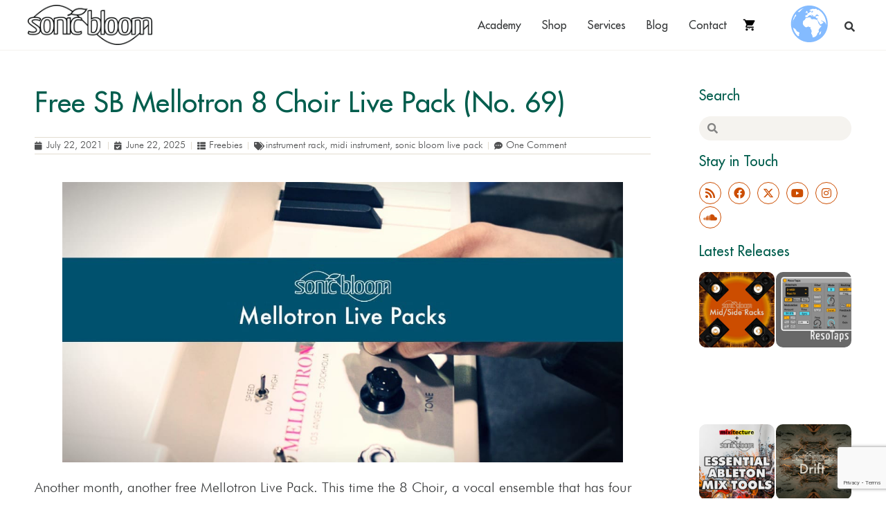

--- FILE ---
content_type: text/html; charset=utf-8
request_url: https://www.google.com/recaptcha/api2/anchor?ar=1&k=6Ld6lQUrAAAAAO6IKjikLad9h4HxsTrR8G56MBhQ&co=aHR0cHM6Ly9zb25pY2Jsb29tLm5ldDo0NDM.&hl=en&v=PoyoqOPhxBO7pBk68S4YbpHZ&size=invisible&anchor-ms=20000&execute-ms=30000&cb=rdnnhftpmpcq
body_size: 48738
content:
<!DOCTYPE HTML><html dir="ltr" lang="en"><head><meta http-equiv="Content-Type" content="text/html; charset=UTF-8">
<meta http-equiv="X-UA-Compatible" content="IE=edge">
<title>reCAPTCHA</title>
<style type="text/css">
/* cyrillic-ext */
@font-face {
  font-family: 'Roboto';
  font-style: normal;
  font-weight: 400;
  font-stretch: 100%;
  src: url(//fonts.gstatic.com/s/roboto/v48/KFO7CnqEu92Fr1ME7kSn66aGLdTylUAMa3GUBHMdazTgWw.woff2) format('woff2');
  unicode-range: U+0460-052F, U+1C80-1C8A, U+20B4, U+2DE0-2DFF, U+A640-A69F, U+FE2E-FE2F;
}
/* cyrillic */
@font-face {
  font-family: 'Roboto';
  font-style: normal;
  font-weight: 400;
  font-stretch: 100%;
  src: url(//fonts.gstatic.com/s/roboto/v48/KFO7CnqEu92Fr1ME7kSn66aGLdTylUAMa3iUBHMdazTgWw.woff2) format('woff2');
  unicode-range: U+0301, U+0400-045F, U+0490-0491, U+04B0-04B1, U+2116;
}
/* greek-ext */
@font-face {
  font-family: 'Roboto';
  font-style: normal;
  font-weight: 400;
  font-stretch: 100%;
  src: url(//fonts.gstatic.com/s/roboto/v48/KFO7CnqEu92Fr1ME7kSn66aGLdTylUAMa3CUBHMdazTgWw.woff2) format('woff2');
  unicode-range: U+1F00-1FFF;
}
/* greek */
@font-face {
  font-family: 'Roboto';
  font-style: normal;
  font-weight: 400;
  font-stretch: 100%;
  src: url(//fonts.gstatic.com/s/roboto/v48/KFO7CnqEu92Fr1ME7kSn66aGLdTylUAMa3-UBHMdazTgWw.woff2) format('woff2');
  unicode-range: U+0370-0377, U+037A-037F, U+0384-038A, U+038C, U+038E-03A1, U+03A3-03FF;
}
/* math */
@font-face {
  font-family: 'Roboto';
  font-style: normal;
  font-weight: 400;
  font-stretch: 100%;
  src: url(//fonts.gstatic.com/s/roboto/v48/KFO7CnqEu92Fr1ME7kSn66aGLdTylUAMawCUBHMdazTgWw.woff2) format('woff2');
  unicode-range: U+0302-0303, U+0305, U+0307-0308, U+0310, U+0312, U+0315, U+031A, U+0326-0327, U+032C, U+032F-0330, U+0332-0333, U+0338, U+033A, U+0346, U+034D, U+0391-03A1, U+03A3-03A9, U+03B1-03C9, U+03D1, U+03D5-03D6, U+03F0-03F1, U+03F4-03F5, U+2016-2017, U+2034-2038, U+203C, U+2040, U+2043, U+2047, U+2050, U+2057, U+205F, U+2070-2071, U+2074-208E, U+2090-209C, U+20D0-20DC, U+20E1, U+20E5-20EF, U+2100-2112, U+2114-2115, U+2117-2121, U+2123-214F, U+2190, U+2192, U+2194-21AE, U+21B0-21E5, U+21F1-21F2, U+21F4-2211, U+2213-2214, U+2216-22FF, U+2308-230B, U+2310, U+2319, U+231C-2321, U+2336-237A, U+237C, U+2395, U+239B-23B7, U+23D0, U+23DC-23E1, U+2474-2475, U+25AF, U+25B3, U+25B7, U+25BD, U+25C1, U+25CA, U+25CC, U+25FB, U+266D-266F, U+27C0-27FF, U+2900-2AFF, U+2B0E-2B11, U+2B30-2B4C, U+2BFE, U+3030, U+FF5B, U+FF5D, U+1D400-1D7FF, U+1EE00-1EEFF;
}
/* symbols */
@font-face {
  font-family: 'Roboto';
  font-style: normal;
  font-weight: 400;
  font-stretch: 100%;
  src: url(//fonts.gstatic.com/s/roboto/v48/KFO7CnqEu92Fr1ME7kSn66aGLdTylUAMaxKUBHMdazTgWw.woff2) format('woff2');
  unicode-range: U+0001-000C, U+000E-001F, U+007F-009F, U+20DD-20E0, U+20E2-20E4, U+2150-218F, U+2190, U+2192, U+2194-2199, U+21AF, U+21E6-21F0, U+21F3, U+2218-2219, U+2299, U+22C4-22C6, U+2300-243F, U+2440-244A, U+2460-24FF, U+25A0-27BF, U+2800-28FF, U+2921-2922, U+2981, U+29BF, U+29EB, U+2B00-2BFF, U+4DC0-4DFF, U+FFF9-FFFB, U+10140-1018E, U+10190-1019C, U+101A0, U+101D0-101FD, U+102E0-102FB, U+10E60-10E7E, U+1D2C0-1D2D3, U+1D2E0-1D37F, U+1F000-1F0FF, U+1F100-1F1AD, U+1F1E6-1F1FF, U+1F30D-1F30F, U+1F315, U+1F31C, U+1F31E, U+1F320-1F32C, U+1F336, U+1F378, U+1F37D, U+1F382, U+1F393-1F39F, U+1F3A7-1F3A8, U+1F3AC-1F3AF, U+1F3C2, U+1F3C4-1F3C6, U+1F3CA-1F3CE, U+1F3D4-1F3E0, U+1F3ED, U+1F3F1-1F3F3, U+1F3F5-1F3F7, U+1F408, U+1F415, U+1F41F, U+1F426, U+1F43F, U+1F441-1F442, U+1F444, U+1F446-1F449, U+1F44C-1F44E, U+1F453, U+1F46A, U+1F47D, U+1F4A3, U+1F4B0, U+1F4B3, U+1F4B9, U+1F4BB, U+1F4BF, U+1F4C8-1F4CB, U+1F4D6, U+1F4DA, U+1F4DF, U+1F4E3-1F4E6, U+1F4EA-1F4ED, U+1F4F7, U+1F4F9-1F4FB, U+1F4FD-1F4FE, U+1F503, U+1F507-1F50B, U+1F50D, U+1F512-1F513, U+1F53E-1F54A, U+1F54F-1F5FA, U+1F610, U+1F650-1F67F, U+1F687, U+1F68D, U+1F691, U+1F694, U+1F698, U+1F6AD, U+1F6B2, U+1F6B9-1F6BA, U+1F6BC, U+1F6C6-1F6CF, U+1F6D3-1F6D7, U+1F6E0-1F6EA, U+1F6F0-1F6F3, U+1F6F7-1F6FC, U+1F700-1F7FF, U+1F800-1F80B, U+1F810-1F847, U+1F850-1F859, U+1F860-1F887, U+1F890-1F8AD, U+1F8B0-1F8BB, U+1F8C0-1F8C1, U+1F900-1F90B, U+1F93B, U+1F946, U+1F984, U+1F996, U+1F9E9, U+1FA00-1FA6F, U+1FA70-1FA7C, U+1FA80-1FA89, U+1FA8F-1FAC6, U+1FACE-1FADC, U+1FADF-1FAE9, U+1FAF0-1FAF8, U+1FB00-1FBFF;
}
/* vietnamese */
@font-face {
  font-family: 'Roboto';
  font-style: normal;
  font-weight: 400;
  font-stretch: 100%;
  src: url(//fonts.gstatic.com/s/roboto/v48/KFO7CnqEu92Fr1ME7kSn66aGLdTylUAMa3OUBHMdazTgWw.woff2) format('woff2');
  unicode-range: U+0102-0103, U+0110-0111, U+0128-0129, U+0168-0169, U+01A0-01A1, U+01AF-01B0, U+0300-0301, U+0303-0304, U+0308-0309, U+0323, U+0329, U+1EA0-1EF9, U+20AB;
}
/* latin-ext */
@font-face {
  font-family: 'Roboto';
  font-style: normal;
  font-weight: 400;
  font-stretch: 100%;
  src: url(//fonts.gstatic.com/s/roboto/v48/KFO7CnqEu92Fr1ME7kSn66aGLdTylUAMa3KUBHMdazTgWw.woff2) format('woff2');
  unicode-range: U+0100-02BA, U+02BD-02C5, U+02C7-02CC, U+02CE-02D7, U+02DD-02FF, U+0304, U+0308, U+0329, U+1D00-1DBF, U+1E00-1E9F, U+1EF2-1EFF, U+2020, U+20A0-20AB, U+20AD-20C0, U+2113, U+2C60-2C7F, U+A720-A7FF;
}
/* latin */
@font-face {
  font-family: 'Roboto';
  font-style: normal;
  font-weight: 400;
  font-stretch: 100%;
  src: url(//fonts.gstatic.com/s/roboto/v48/KFO7CnqEu92Fr1ME7kSn66aGLdTylUAMa3yUBHMdazQ.woff2) format('woff2');
  unicode-range: U+0000-00FF, U+0131, U+0152-0153, U+02BB-02BC, U+02C6, U+02DA, U+02DC, U+0304, U+0308, U+0329, U+2000-206F, U+20AC, U+2122, U+2191, U+2193, U+2212, U+2215, U+FEFF, U+FFFD;
}
/* cyrillic-ext */
@font-face {
  font-family: 'Roboto';
  font-style: normal;
  font-weight: 500;
  font-stretch: 100%;
  src: url(//fonts.gstatic.com/s/roboto/v48/KFO7CnqEu92Fr1ME7kSn66aGLdTylUAMa3GUBHMdazTgWw.woff2) format('woff2');
  unicode-range: U+0460-052F, U+1C80-1C8A, U+20B4, U+2DE0-2DFF, U+A640-A69F, U+FE2E-FE2F;
}
/* cyrillic */
@font-face {
  font-family: 'Roboto';
  font-style: normal;
  font-weight: 500;
  font-stretch: 100%;
  src: url(//fonts.gstatic.com/s/roboto/v48/KFO7CnqEu92Fr1ME7kSn66aGLdTylUAMa3iUBHMdazTgWw.woff2) format('woff2');
  unicode-range: U+0301, U+0400-045F, U+0490-0491, U+04B0-04B1, U+2116;
}
/* greek-ext */
@font-face {
  font-family: 'Roboto';
  font-style: normal;
  font-weight: 500;
  font-stretch: 100%;
  src: url(//fonts.gstatic.com/s/roboto/v48/KFO7CnqEu92Fr1ME7kSn66aGLdTylUAMa3CUBHMdazTgWw.woff2) format('woff2');
  unicode-range: U+1F00-1FFF;
}
/* greek */
@font-face {
  font-family: 'Roboto';
  font-style: normal;
  font-weight: 500;
  font-stretch: 100%;
  src: url(//fonts.gstatic.com/s/roboto/v48/KFO7CnqEu92Fr1ME7kSn66aGLdTylUAMa3-UBHMdazTgWw.woff2) format('woff2');
  unicode-range: U+0370-0377, U+037A-037F, U+0384-038A, U+038C, U+038E-03A1, U+03A3-03FF;
}
/* math */
@font-face {
  font-family: 'Roboto';
  font-style: normal;
  font-weight: 500;
  font-stretch: 100%;
  src: url(//fonts.gstatic.com/s/roboto/v48/KFO7CnqEu92Fr1ME7kSn66aGLdTylUAMawCUBHMdazTgWw.woff2) format('woff2');
  unicode-range: U+0302-0303, U+0305, U+0307-0308, U+0310, U+0312, U+0315, U+031A, U+0326-0327, U+032C, U+032F-0330, U+0332-0333, U+0338, U+033A, U+0346, U+034D, U+0391-03A1, U+03A3-03A9, U+03B1-03C9, U+03D1, U+03D5-03D6, U+03F0-03F1, U+03F4-03F5, U+2016-2017, U+2034-2038, U+203C, U+2040, U+2043, U+2047, U+2050, U+2057, U+205F, U+2070-2071, U+2074-208E, U+2090-209C, U+20D0-20DC, U+20E1, U+20E5-20EF, U+2100-2112, U+2114-2115, U+2117-2121, U+2123-214F, U+2190, U+2192, U+2194-21AE, U+21B0-21E5, U+21F1-21F2, U+21F4-2211, U+2213-2214, U+2216-22FF, U+2308-230B, U+2310, U+2319, U+231C-2321, U+2336-237A, U+237C, U+2395, U+239B-23B7, U+23D0, U+23DC-23E1, U+2474-2475, U+25AF, U+25B3, U+25B7, U+25BD, U+25C1, U+25CA, U+25CC, U+25FB, U+266D-266F, U+27C0-27FF, U+2900-2AFF, U+2B0E-2B11, U+2B30-2B4C, U+2BFE, U+3030, U+FF5B, U+FF5D, U+1D400-1D7FF, U+1EE00-1EEFF;
}
/* symbols */
@font-face {
  font-family: 'Roboto';
  font-style: normal;
  font-weight: 500;
  font-stretch: 100%;
  src: url(//fonts.gstatic.com/s/roboto/v48/KFO7CnqEu92Fr1ME7kSn66aGLdTylUAMaxKUBHMdazTgWw.woff2) format('woff2');
  unicode-range: U+0001-000C, U+000E-001F, U+007F-009F, U+20DD-20E0, U+20E2-20E4, U+2150-218F, U+2190, U+2192, U+2194-2199, U+21AF, U+21E6-21F0, U+21F3, U+2218-2219, U+2299, U+22C4-22C6, U+2300-243F, U+2440-244A, U+2460-24FF, U+25A0-27BF, U+2800-28FF, U+2921-2922, U+2981, U+29BF, U+29EB, U+2B00-2BFF, U+4DC0-4DFF, U+FFF9-FFFB, U+10140-1018E, U+10190-1019C, U+101A0, U+101D0-101FD, U+102E0-102FB, U+10E60-10E7E, U+1D2C0-1D2D3, U+1D2E0-1D37F, U+1F000-1F0FF, U+1F100-1F1AD, U+1F1E6-1F1FF, U+1F30D-1F30F, U+1F315, U+1F31C, U+1F31E, U+1F320-1F32C, U+1F336, U+1F378, U+1F37D, U+1F382, U+1F393-1F39F, U+1F3A7-1F3A8, U+1F3AC-1F3AF, U+1F3C2, U+1F3C4-1F3C6, U+1F3CA-1F3CE, U+1F3D4-1F3E0, U+1F3ED, U+1F3F1-1F3F3, U+1F3F5-1F3F7, U+1F408, U+1F415, U+1F41F, U+1F426, U+1F43F, U+1F441-1F442, U+1F444, U+1F446-1F449, U+1F44C-1F44E, U+1F453, U+1F46A, U+1F47D, U+1F4A3, U+1F4B0, U+1F4B3, U+1F4B9, U+1F4BB, U+1F4BF, U+1F4C8-1F4CB, U+1F4D6, U+1F4DA, U+1F4DF, U+1F4E3-1F4E6, U+1F4EA-1F4ED, U+1F4F7, U+1F4F9-1F4FB, U+1F4FD-1F4FE, U+1F503, U+1F507-1F50B, U+1F50D, U+1F512-1F513, U+1F53E-1F54A, U+1F54F-1F5FA, U+1F610, U+1F650-1F67F, U+1F687, U+1F68D, U+1F691, U+1F694, U+1F698, U+1F6AD, U+1F6B2, U+1F6B9-1F6BA, U+1F6BC, U+1F6C6-1F6CF, U+1F6D3-1F6D7, U+1F6E0-1F6EA, U+1F6F0-1F6F3, U+1F6F7-1F6FC, U+1F700-1F7FF, U+1F800-1F80B, U+1F810-1F847, U+1F850-1F859, U+1F860-1F887, U+1F890-1F8AD, U+1F8B0-1F8BB, U+1F8C0-1F8C1, U+1F900-1F90B, U+1F93B, U+1F946, U+1F984, U+1F996, U+1F9E9, U+1FA00-1FA6F, U+1FA70-1FA7C, U+1FA80-1FA89, U+1FA8F-1FAC6, U+1FACE-1FADC, U+1FADF-1FAE9, U+1FAF0-1FAF8, U+1FB00-1FBFF;
}
/* vietnamese */
@font-face {
  font-family: 'Roboto';
  font-style: normal;
  font-weight: 500;
  font-stretch: 100%;
  src: url(//fonts.gstatic.com/s/roboto/v48/KFO7CnqEu92Fr1ME7kSn66aGLdTylUAMa3OUBHMdazTgWw.woff2) format('woff2');
  unicode-range: U+0102-0103, U+0110-0111, U+0128-0129, U+0168-0169, U+01A0-01A1, U+01AF-01B0, U+0300-0301, U+0303-0304, U+0308-0309, U+0323, U+0329, U+1EA0-1EF9, U+20AB;
}
/* latin-ext */
@font-face {
  font-family: 'Roboto';
  font-style: normal;
  font-weight: 500;
  font-stretch: 100%;
  src: url(//fonts.gstatic.com/s/roboto/v48/KFO7CnqEu92Fr1ME7kSn66aGLdTylUAMa3KUBHMdazTgWw.woff2) format('woff2');
  unicode-range: U+0100-02BA, U+02BD-02C5, U+02C7-02CC, U+02CE-02D7, U+02DD-02FF, U+0304, U+0308, U+0329, U+1D00-1DBF, U+1E00-1E9F, U+1EF2-1EFF, U+2020, U+20A0-20AB, U+20AD-20C0, U+2113, U+2C60-2C7F, U+A720-A7FF;
}
/* latin */
@font-face {
  font-family: 'Roboto';
  font-style: normal;
  font-weight: 500;
  font-stretch: 100%;
  src: url(//fonts.gstatic.com/s/roboto/v48/KFO7CnqEu92Fr1ME7kSn66aGLdTylUAMa3yUBHMdazQ.woff2) format('woff2');
  unicode-range: U+0000-00FF, U+0131, U+0152-0153, U+02BB-02BC, U+02C6, U+02DA, U+02DC, U+0304, U+0308, U+0329, U+2000-206F, U+20AC, U+2122, U+2191, U+2193, U+2212, U+2215, U+FEFF, U+FFFD;
}
/* cyrillic-ext */
@font-face {
  font-family: 'Roboto';
  font-style: normal;
  font-weight: 900;
  font-stretch: 100%;
  src: url(//fonts.gstatic.com/s/roboto/v48/KFO7CnqEu92Fr1ME7kSn66aGLdTylUAMa3GUBHMdazTgWw.woff2) format('woff2');
  unicode-range: U+0460-052F, U+1C80-1C8A, U+20B4, U+2DE0-2DFF, U+A640-A69F, U+FE2E-FE2F;
}
/* cyrillic */
@font-face {
  font-family: 'Roboto';
  font-style: normal;
  font-weight: 900;
  font-stretch: 100%;
  src: url(//fonts.gstatic.com/s/roboto/v48/KFO7CnqEu92Fr1ME7kSn66aGLdTylUAMa3iUBHMdazTgWw.woff2) format('woff2');
  unicode-range: U+0301, U+0400-045F, U+0490-0491, U+04B0-04B1, U+2116;
}
/* greek-ext */
@font-face {
  font-family: 'Roboto';
  font-style: normal;
  font-weight: 900;
  font-stretch: 100%;
  src: url(//fonts.gstatic.com/s/roboto/v48/KFO7CnqEu92Fr1ME7kSn66aGLdTylUAMa3CUBHMdazTgWw.woff2) format('woff2');
  unicode-range: U+1F00-1FFF;
}
/* greek */
@font-face {
  font-family: 'Roboto';
  font-style: normal;
  font-weight: 900;
  font-stretch: 100%;
  src: url(//fonts.gstatic.com/s/roboto/v48/KFO7CnqEu92Fr1ME7kSn66aGLdTylUAMa3-UBHMdazTgWw.woff2) format('woff2');
  unicode-range: U+0370-0377, U+037A-037F, U+0384-038A, U+038C, U+038E-03A1, U+03A3-03FF;
}
/* math */
@font-face {
  font-family: 'Roboto';
  font-style: normal;
  font-weight: 900;
  font-stretch: 100%;
  src: url(//fonts.gstatic.com/s/roboto/v48/KFO7CnqEu92Fr1ME7kSn66aGLdTylUAMawCUBHMdazTgWw.woff2) format('woff2');
  unicode-range: U+0302-0303, U+0305, U+0307-0308, U+0310, U+0312, U+0315, U+031A, U+0326-0327, U+032C, U+032F-0330, U+0332-0333, U+0338, U+033A, U+0346, U+034D, U+0391-03A1, U+03A3-03A9, U+03B1-03C9, U+03D1, U+03D5-03D6, U+03F0-03F1, U+03F4-03F5, U+2016-2017, U+2034-2038, U+203C, U+2040, U+2043, U+2047, U+2050, U+2057, U+205F, U+2070-2071, U+2074-208E, U+2090-209C, U+20D0-20DC, U+20E1, U+20E5-20EF, U+2100-2112, U+2114-2115, U+2117-2121, U+2123-214F, U+2190, U+2192, U+2194-21AE, U+21B0-21E5, U+21F1-21F2, U+21F4-2211, U+2213-2214, U+2216-22FF, U+2308-230B, U+2310, U+2319, U+231C-2321, U+2336-237A, U+237C, U+2395, U+239B-23B7, U+23D0, U+23DC-23E1, U+2474-2475, U+25AF, U+25B3, U+25B7, U+25BD, U+25C1, U+25CA, U+25CC, U+25FB, U+266D-266F, U+27C0-27FF, U+2900-2AFF, U+2B0E-2B11, U+2B30-2B4C, U+2BFE, U+3030, U+FF5B, U+FF5D, U+1D400-1D7FF, U+1EE00-1EEFF;
}
/* symbols */
@font-face {
  font-family: 'Roboto';
  font-style: normal;
  font-weight: 900;
  font-stretch: 100%;
  src: url(//fonts.gstatic.com/s/roboto/v48/KFO7CnqEu92Fr1ME7kSn66aGLdTylUAMaxKUBHMdazTgWw.woff2) format('woff2');
  unicode-range: U+0001-000C, U+000E-001F, U+007F-009F, U+20DD-20E0, U+20E2-20E4, U+2150-218F, U+2190, U+2192, U+2194-2199, U+21AF, U+21E6-21F0, U+21F3, U+2218-2219, U+2299, U+22C4-22C6, U+2300-243F, U+2440-244A, U+2460-24FF, U+25A0-27BF, U+2800-28FF, U+2921-2922, U+2981, U+29BF, U+29EB, U+2B00-2BFF, U+4DC0-4DFF, U+FFF9-FFFB, U+10140-1018E, U+10190-1019C, U+101A0, U+101D0-101FD, U+102E0-102FB, U+10E60-10E7E, U+1D2C0-1D2D3, U+1D2E0-1D37F, U+1F000-1F0FF, U+1F100-1F1AD, U+1F1E6-1F1FF, U+1F30D-1F30F, U+1F315, U+1F31C, U+1F31E, U+1F320-1F32C, U+1F336, U+1F378, U+1F37D, U+1F382, U+1F393-1F39F, U+1F3A7-1F3A8, U+1F3AC-1F3AF, U+1F3C2, U+1F3C4-1F3C6, U+1F3CA-1F3CE, U+1F3D4-1F3E0, U+1F3ED, U+1F3F1-1F3F3, U+1F3F5-1F3F7, U+1F408, U+1F415, U+1F41F, U+1F426, U+1F43F, U+1F441-1F442, U+1F444, U+1F446-1F449, U+1F44C-1F44E, U+1F453, U+1F46A, U+1F47D, U+1F4A3, U+1F4B0, U+1F4B3, U+1F4B9, U+1F4BB, U+1F4BF, U+1F4C8-1F4CB, U+1F4D6, U+1F4DA, U+1F4DF, U+1F4E3-1F4E6, U+1F4EA-1F4ED, U+1F4F7, U+1F4F9-1F4FB, U+1F4FD-1F4FE, U+1F503, U+1F507-1F50B, U+1F50D, U+1F512-1F513, U+1F53E-1F54A, U+1F54F-1F5FA, U+1F610, U+1F650-1F67F, U+1F687, U+1F68D, U+1F691, U+1F694, U+1F698, U+1F6AD, U+1F6B2, U+1F6B9-1F6BA, U+1F6BC, U+1F6C6-1F6CF, U+1F6D3-1F6D7, U+1F6E0-1F6EA, U+1F6F0-1F6F3, U+1F6F7-1F6FC, U+1F700-1F7FF, U+1F800-1F80B, U+1F810-1F847, U+1F850-1F859, U+1F860-1F887, U+1F890-1F8AD, U+1F8B0-1F8BB, U+1F8C0-1F8C1, U+1F900-1F90B, U+1F93B, U+1F946, U+1F984, U+1F996, U+1F9E9, U+1FA00-1FA6F, U+1FA70-1FA7C, U+1FA80-1FA89, U+1FA8F-1FAC6, U+1FACE-1FADC, U+1FADF-1FAE9, U+1FAF0-1FAF8, U+1FB00-1FBFF;
}
/* vietnamese */
@font-face {
  font-family: 'Roboto';
  font-style: normal;
  font-weight: 900;
  font-stretch: 100%;
  src: url(//fonts.gstatic.com/s/roboto/v48/KFO7CnqEu92Fr1ME7kSn66aGLdTylUAMa3OUBHMdazTgWw.woff2) format('woff2');
  unicode-range: U+0102-0103, U+0110-0111, U+0128-0129, U+0168-0169, U+01A0-01A1, U+01AF-01B0, U+0300-0301, U+0303-0304, U+0308-0309, U+0323, U+0329, U+1EA0-1EF9, U+20AB;
}
/* latin-ext */
@font-face {
  font-family: 'Roboto';
  font-style: normal;
  font-weight: 900;
  font-stretch: 100%;
  src: url(//fonts.gstatic.com/s/roboto/v48/KFO7CnqEu92Fr1ME7kSn66aGLdTylUAMa3KUBHMdazTgWw.woff2) format('woff2');
  unicode-range: U+0100-02BA, U+02BD-02C5, U+02C7-02CC, U+02CE-02D7, U+02DD-02FF, U+0304, U+0308, U+0329, U+1D00-1DBF, U+1E00-1E9F, U+1EF2-1EFF, U+2020, U+20A0-20AB, U+20AD-20C0, U+2113, U+2C60-2C7F, U+A720-A7FF;
}
/* latin */
@font-face {
  font-family: 'Roboto';
  font-style: normal;
  font-weight: 900;
  font-stretch: 100%;
  src: url(//fonts.gstatic.com/s/roboto/v48/KFO7CnqEu92Fr1ME7kSn66aGLdTylUAMa3yUBHMdazQ.woff2) format('woff2');
  unicode-range: U+0000-00FF, U+0131, U+0152-0153, U+02BB-02BC, U+02C6, U+02DA, U+02DC, U+0304, U+0308, U+0329, U+2000-206F, U+20AC, U+2122, U+2191, U+2193, U+2212, U+2215, U+FEFF, U+FFFD;
}

</style>
<link rel="stylesheet" type="text/css" href="https://www.gstatic.com/recaptcha/releases/PoyoqOPhxBO7pBk68S4YbpHZ/styles__ltr.css">
<script nonce="VGsreG0lJbpZ2eyzlP7eWA" type="text/javascript">window['__recaptcha_api'] = 'https://www.google.com/recaptcha/api2/';</script>
<script type="text/javascript" src="https://www.gstatic.com/recaptcha/releases/PoyoqOPhxBO7pBk68S4YbpHZ/recaptcha__en.js" nonce="VGsreG0lJbpZ2eyzlP7eWA">
      
    </script></head>
<body><div id="rc-anchor-alert" class="rc-anchor-alert"></div>
<input type="hidden" id="recaptcha-token" value="[base64]">
<script type="text/javascript" nonce="VGsreG0lJbpZ2eyzlP7eWA">
      recaptcha.anchor.Main.init("[\x22ainput\x22,[\x22bgdata\x22,\x22\x22,\[base64]/[base64]/MjU1Ong/[base64]/[base64]/[base64]/[base64]/[base64]/[base64]/[base64]/[base64]/[base64]/[base64]/[base64]/[base64]/[base64]/[base64]/[base64]\\u003d\x22,\[base64]\x22,\x22ScKfEsOSw7ckDcKSOMOVwq9VwqkRbiRoYlcoTsKkwpPDmwvCq2IwMHXDp8KPwpnDssOzwr7DlsKmMS0Cw58hCcOiIlnDj8K7w5FSw43CnsONEMOBwrzCumYRwp7CucOxw6lZDAxlwrDDscKidzlJXGTDmMOcwo7DgylvLcK/wpTDp8O4wrjCl8KuLwjDhEzDrsOTI8Oyw7hsQks6YSLDn1pxwpLDhWpwesOtwozCicO2ejsRwo8Mwp/DtS/[base64]/CkF/DmislwqInw6LChcKudV3Ds8ONC1XDkMOVVMK4VyzCkBlrw7Jxwq7CrAM+CcOYCRkwwpUkQMKcwp3DhGnCjkzDjgrCmsOCwpzDncKBVcOqS18Mw5RMZkJUdsOjbl/[base64]/CnCzCo8OIwr7Do8OkUXpswr7Dl8KpYUXCvsOjw7l2w6tSdcKWP8OMK8KRwqFOT8OFw6Jow5HDu39NAgtQEcOvw7Z+LsOaZzg8O241TMKhYsO9wrESw7YMwpNbWsO8KMKAM8OWS0/CggdZw4Z7w6/CrMKecQRXeMKZwq4oJVPDuG7CqgXDpSBOIBTCrCkTVcKiJ8KmeUvClsKHwp/CgknDgsOWw6RqRR5PwpF5w77Cv2Jyw5jDhFYEVSTDosK4PCRIw6Zbwqc2w6nCkRJzwqTDkMK5Ky4LAwB6w5EcwpnDsw4tR8OSeD4nw5/CrcOWU8OoEGHCi8OqBsKMwpfDjsOUDj1uQksaw7/Cmw0dwrvCvMOrwqrCocOqAyzDs1lsUlAxw5PDm8KESy1zwrPClMKUUFodfsKfPARaw7ctwrpXEcO1w6BzwrDCqAjChMOdA8OxElYFBV0lR8ORw64dd8OfwqYMwq8re0sLwp3DsmF9wpTDt0jDjcKhRMKswrdSTsKhNMOwXsOVwobDs01KwqHCmsObwoEdw4/DkcO4w6DCjnLCo8ORw5A0DyTDhMOudTJ3DMKHwpU2w5MoQwV2wrwhwooZdRjDvSEnJ8KdD8O9eMK8woJdw4cUwr3Dn05OYlHDrFdMw6ZYNiZuLsKaw7LDggEvSG/CuHnCvMOUFcO5w73DhcOJdBIAOwJsVjvDhHHCgwLDowQcwoBsw4tEwodrZjAbGcKdVTZfw4JiPCDCu8KZUFjClcKSVsKNRsOywrrCgsKRw4gXw6JLwp8aVsO3WsK7wqfCv8O7wpQBK8KbwqNQwrHCjsOELsOowpVSwr4+cEVVMg0/wrXDusKfe8Kfw7Q0w6LDjMOdEsOmw5XCkD/CmjDCvT8SwrcECcOFwoPCpMKHw6/Dpx/Dt3cSM8KPSxRyw7/Dm8KHM8Opw65Pw5BRwpHDiXrDq8O0OsORZUBDwoNOw60xZUkEwrxTw7DCtgg3w6BCdsKTwpzDu8OMwqZdUcOWHiVnwrkHYcKLw7XDhwrDnHIgLRtbw6Uvw7HDuMKTw7nDn8KlwqvDusKlQsOHwoTCr3QuNMKOQcKTwrlvw5bDg8OIeV/DhsOhLTjChcOlTsKyOitCwqfCrhDDtRPDt8Olw6nCkMKZeGRZDsOUw6A1V38nwrbDhzhMZ8K+w7nDo8OxPXjDuDl4RhzDgSXDkcK4woLCm1HClcKNw4fCgWjCqBbDmk8hZ8OIEScQPFvCiAd9dDQgwq3CucKrEnY3fgPCgMKbw50hB3FCYifDqcOvwp/DuMO0wofCkC3CocOHwoPCtwtzwqjDm8K5wpPCtMKKQHXDgcKZwo5nw748woLDv8OKw552wrUoMht1NcOuGzfDiSTCgMOFZcOoLMK8w5/DmsOgK8Ogw5NdHMKqFkDDsgQ1w5EXf8OnW8KZckoYw5YFO8KqTlfDj8KNJC3DnsKgLMOJVHHChAFwGgXCnBvCpF9/IMO1Z3h4w5/CjxjCv8O/w7BYw71mwq3DvcOVw4haZUTDocOBwoDDiHLDrMKPfcKCwrLDsWnClkrDs8Oqw4/[base64]/RsO2w7jCgU/[base64]/w6PDssKsw5TCm14qwq3DszoBJX3DhsKmw51jN3lvUDXCpSTDp3dnwrUnwprDq21+wpHCvQnDkEPCpMKEYT7Dg27DqC8fWUjCn8K2bmRyw5PDhFfDigvDs3NDw7nDmsKHwqTCgW8kw6M1EsKSDMOmw5/[base64]/FsOFw4FEA1Jyw4hsK8Kwwq9Mw69FWV8Iw4k3QgvCo8OHGCdOwrvCoBLDpMK6wq3ClcKyw6HDjcK5QsKlZcKRw6ojJEMYNwTCn8K/dsO5ecKGLMKowr/DuBvDmiXDi2BhYkxrEcK4QnTCrgzDm2HDmsObN8OWF8OzwqgZSlDDsMOjw6PDp8KCHsKywrlJw6vDq0jCuxkNHVpFwp7DpsO1w7LCrMKFwoElw5FpTsOLMlvDo8K/w7QXw7XCmjfCqQUZw6/DmFR9VMKGw7XCl3lFwr4BHsO1woxnJhFmYQJOesOnXn4vQMOBwp8NVkhiw4ZnwpXDvsK7T8OVw47DsDvDi8KqEsOnwo1KdsKBw6pFwohLWcOxZsKIU0DDu3PDhHHDjsKwQMOhw7tAXMK/wrQHQcOnccKOXCXDicOgCxXCqRTDh8KSbSjCvCFKwqcmwqPCm8O0GS7DpsKew69/w6TCuVHDtDvDhcKKLxIhfcKUacKWwo/[base64]/CtMKOFMKiL07Dv8KcMcOhw5zDnhZVwr3Cr8OhOcK+PsKQw73DoxBtHkDDsgPCqBsvw6scw6TCvcKqCsKtbsKdwpkVEkRuwonChMKOw6DCssOHwo89YjR4XcOQMcOiw6BbYTEgw7Jlw4PCgcKYw4gcw4PDsFZCw4/CpW8awpTDscKNWSXDicOOwpBlw4fDkwrCiHTDr8KTw65zwrPChx3DiMOYw5JUScO0VC/DqsK/w5QZA8OHO8O7wph+w7F/KMOQwok0w5kqA03CtzYVw7psUwjCrylZAB/CqC7ClmgZwq8EwpTDm0cdBcOuRsO7RADChsOiw7fCsBNMw5PDncOiJsKsLcKqJAYkwqfCvcO9RcKTw6t4wqw1wpnCrCbCmGB+aVsje8OSw5EqEsO4w7TCm8Kkw6kMSjBCwozDiAXDjMKSEVt4JU3CuyjDryY4JXB7w6bDtUEDZsKQaMK/OD3Co8Ofw7bCpTnDu8OZKmbDu8KswoVGw6MVfRV8U23DkMOzDsOAVThSDMOTw7pWwqjDlAfDrXMzwpjClMO7IMOvTF3DtBUrw4NqwrLDmcKtUUfCpiR2CsORw7PDrsOwa8OLw4PCvnrDhhQsccKENTAuW8KUU8OnwrUvwotwwoTCosK/wqHCgS08w6rCpH5ZUsO4wpwwBcKyHFlwYsOUw5jClMOsw7HCuSHChsKKwq3CpFXDtVfCsy/DmcK0f1LDoQ/DjD/DjgE8wrVQwqM1wrXDrCdEwpXCt3oMwqjDq0TDkE/DhSzCp8Ksw6QTwrvDjsKzBE/Ck1LDvkRfKnDCu8OXwr7CmsKjKsKhw5RkwrrDpQh0w4bCnCQAasKUw5jDnMKBLMKbwoAVwo3Do8O7SsK5wqzCrBfCt8KOPzxuURZ+w4DCiUbClMKwwq4rw7PCmsKww6DCm8Kyw5h2AXsTw49VwrhXWx1OcsOxCHTCmUpccsOhwo4vw4Ztwp7CgT7CuMKRPn/Du8OQw6Nuw7l3GcKywqnDonBRIcOPw7BFR1HCkiROw5vDgSPDhsKoB8KpLsOZEsO+w5BhwpvChcK+e8Obw5DCt8KUTyBqwrAewo/[base64]/DpcKrw6rClgbDmsOqJsKSwrcENEYfJR8rPTBow6XDjcKyWAlww53Dr20lwrhqYMKXw6rCuMKmw7DCtHg8fRkpcC1/JW9Kw47DkyUWIcKkw54tw5rCtBZYdcOODMKzf8Kgwq3CgMO1ck13AQ/Duk0LNsKOIGXCijMfwovDqMOdb8Oiw73DqXDCucK2wq1uw7ZvVMOSw5/DucOew4hww7TDvcObwo3DnA/[base64]/w5/DncKjw7lUQBUswqDCnT7CvjXDmsORwoQfJcOiOVpcw4VQEsKmwqoEQcOEw70uwqnDo3jCkMOyQsODXcK3AMKOc8KzTcOnwqwcNCDDoSnDpiomwrhNw5chAlc4McKaPMOMDMO/d8OhW8O+wqnChw7ChcKLwpspf8OAH8K+woUvAsKvYcO9wpvDvQVJwow8YjjDn8KtfMOXEsK/[base64]/DvsO2wozDrMKADMKNw7MsXcKkwojDnT7CjcKrP8Kxw6glw4XDshgiMhPDj8KzS2pHM8KTCjttRUzDjQbDtsO/[base64]/wr3Co8KoOyxNNWnDq0QewojDlAMZwoLDhMO/[base64]/CjMOGw4RxQFXDpm9iwpjDrcKHLMOYwpIpBcKIwojDncK2w7PDgB7Cg8KNwptjMUjCn8KOYsKAWMKAewgUIzNBXjLCvMKmwrDDuRfDqcKuw6dQWcOjwqJdFsK3YMOZM8O5KFHDozbCssK9FHbDpsKuLkglesKdLDBvWsOqAwPDn8K2w60Mw7LDlcK9woUVw68qwo/[base64]/Dk8OkJQjDpQUwwq7DsTTCv8O1KnBYw6XCisOkw7l5wrVHCjBbIx57LsK9w4l4w5suw4TDvCkww44Ew4RWwp1XwqfCkcK9EcOnMHRaLMO2wpwVHsOVw6/DhcKkw6ddDMOuw4F8CHYGVMO8SF/CtcK/woB1w54ew77CssOoRMKucETDgcONw7IjKMOMAiofNsOOXxEsZVBNVMOEbk7CvCzCmC9ZIHLCi1AQwpx5wqYtw7XCrcKJwq/CpMKoSsKBLHPDl0rDqhEEHsKUFsKLYCE2w4LDqyocW8Kxw5Ejwpg3wpUHwpIqw6DCg8OjNMKze8OQREA/[base64]/Dllw9wooswr3CiRbDqMOXwoRqw5XDuj3DlQTDtB1uUsOMCmjCsSbDmRDCm8OUw65ywr/Cg8OiaQbDpgQfw49sW8KIClPDpjA9dGnDl8O1UlNFw7kyw5VnwrIEwohqY8KuIcOqw7s2w5EKCMKpcsO9wpE7w7LDpQV5wqAOw4/DmcKRwqPCmFU1wpPClMOBAMOBw77DvMOvwrUKcD9rGsOoQsO8LhYDwpJHDsOqwq3DqQISAx/Cs8K8wq8/GsKpeHvDhcKxElpawrhqw5rDpBXCjHBCLUnCusKkFcOZwoM4ZiJGNzgsWsKswr11O8OqMMKHZidEw7fCisKowqYcRmPCsBLCg8KwNzwgGsK4Cl/Cp0PCsHtcVzxzw5bClMK6wovCt2zDpcKvwq4YLcKjw43CjlvCvMK3X8KAw506O8KYwpfDk23DvQDCusKMwqzCjTnDhMKtT8OIw4zCjmEaM8KYwqJjQMOsXTtqZMK8w44Rw6Fdw7/DjSYfwpTCgSsZQ0N9CcOxADIVCVvDpURdbwl0EHEXQhnDojbDrS3CoTDCksKcKB/[base64]/[base64]/DtkAzwr3Dqn7CgsOpCC8aSBXDnGfCuH4qL29Pw6TCpcKUw6fDlsK2N8OlRgN3w7pTw7ATwqjDu8KXwoBKKcOlMGY3MMOVw5Qdw4giWCl+w5MxdsORwoMNwq7CtMOxw44TwoLCscO/[base64]/DsB8NwqXDmkzDmQV7JnQTw4oQRcOnJMKTw54lw5MrNsO7w5DCkX/CphXCiMOww4zCk8O7cgjDowbCrwRcwokcw4ppLRYpwozDlMKaAF9SYMO7w4R1NVsEwpBKExHCjUcTfMO8wo4jwplzPcO8WsKYfD4xw73CswhnCyIdesOAw71Fe8K6w77Cg3UvworCt8O3w4xtw4o7wp/[base64]/DvcOIwrfCs8OED0zDrMOxXRYsw4BPwpRPw5NTwq8lD2pXw63DvMOWw63Cv8K0wrVBem9cwpNTV3HCo8OEwoXDsMKKw6Ytwow0I2AXODliOG9Pw6QTwp/Ch8K9w5XCoDLDlcOrw6vChEA+w6NGw6gtw5jDjiXCnMKMw7jCkcKzw4DChRNmVsKKCMOGw69pQsOkwrPCisOzZcO4EcKWw7nCmlcqwqxww7vDkcOYGMOgGH/DnsOYwpBVw7jDkcO/[base64]/CnsOvUsOIXA84E8OUTX1vRMOUw4IjwobDtBzCiEDDjydFbmwsSMOSwrXDi8KJP3/CocKRYsO8NcOaw7/DvCwYMh5Owr7CmMOGwrUTwrfDiQrCjFXDjxs/w7PDqGXDpEfCjQNUwpYxLX0DwqbDvjLDvsO2w5DCu3PDu8OgLsKxGsKEwpJfT08fwrppwqQNECLCpHnCl0nDmzHCqB7CkcKNLcOKw7sWwpDDtmbDusKlwq9dwoLDosKCJFQVFsKYacOdwoElwqxMw5MWPxbDrw/Dl8KRVgrChcKjeFtTwqZeZMKywrMLw5Q9J3kowp3ChE3DgWLDrcOCRsOfG0TDnTd7esKDw6LDi8OOwqvChjM0OwHDoEvCv8Olw5LCkgTCrD/Dk8KnRjbDqF3DnUHDtyXDjUPCvsKrwrAWWMKac3fCvFt5AxvCo8K/[base64]/Dt8K3bcKgwrZUw6oLwrDCl8KqwpzDm8KawrfDv8Kiwr7Cs2BMIDLCj8O6RsKMYGtEwpdawpnCvcKPwpbDsyzDh8KGwrLDmQNucUwSCnPCvEzCn8Obw4JhwpMmDMKQw5TDg8OQw5wRw55cw4VHwqJRwopdIcOuLcKeC8O2c8KSw4o/E8OEfsOKwq3DgwLCqMOVF1bCnMO9w7w+wq5IZGMKexLDgENtwo3CtMOCZ0UwwojCmg7DsyMUV8KyXV5sOxA2DsKAIWRfOMOkDsOcY0PDnsKNOHrCi8KTwpR1JkDCg8Kbw6vDlFfDoT7Doy1swqTCucK6DcOsYcKOR1/DgsOtaMOqwpnCvBfDujlMwp7DrcKww4HDhzDDpQPCgMKDHcK2FRFObMKrwpbCg8K4wpxqw4DCvsOnJcOfw4pOwpEBaiDDj8O0w5U8VA9mwpxBaRbCngjCny3Dhjxvw7wvcMKuwobDvRFOwqJpM13DniTChMO/Hk9+w50eScKsw58ZW8KHw5cYMnvChGDCsjNGwrHDuMKGw6h8w5lrCTPDssOaw7zDngwqwq/CnyDDh8OmJ3dDw65QLMORwrNgCsOVWsO1WMKkw6jChMKkwrIrLcKOw7Y+WDDCvRknDF3DhAFtRcKPDcOtJA8+w5ZAwrvDj8OeQMKow6PDncOWQ8OpWsOaY8KWwp/DvFXDpCsjRR4jwozCgsOvFcK5w7TCq8KNIlw5dltXGMO1TErDusOXLXzCt2sqHsKswq/Du8Ojw4xkV8KCKcK3wqURw4o9STbCjsKww4rCpMKYLColw5ISw53CvcK4M8KiHcOJTMKAIMKzFHomwpcYd1w7Ix7Cmh97w7/DjwVhwqNxP2VtcMOiXsKLwrABB8KzFDMWwpkPdcOAw60pVMOrw68Lw6cEBWTDg8O+w75dG8K0w7VXYcO/Qn/[base64]/[base64]/[base64]/CrHZNYsOqwrLClMKiw7fDvBB1w5svGsO4w5ExAErDoTF9Ayhjw6EVw445RMOPEhtUcMK+d0/Dp24XXMKFw7MWw7DCnsOTSMK1wrPCg8K8wo9mKBPCn8OBw7LCoF3DoX04woFLwrR8wqTCk2zCssOqQMKuwrcRPMKPR8Kcw7VON8OUw4p/w5DDgcO6w57CrXDDvAZgW8Kkw4QcEE3Ci8KbB8OqRcO/VCszAlDCsMOIbj8oQsOLS8OLw6RNGWTDtFkqDyctwrYAw5EDaMOkXcOqw5XCsXzChlIqbXDDgWHDqcKoAcOuUjITw6IfUwfDgVBMwo8cw43DicKQaG7Ct0fCmsOYTMK5McK0w4wSBMOzJ8OrZEvDnAJzFMOhwo/CuxcQw4PDncOVdcK3TMKhJnFew7Vpw6NzwpQ8IC8nVkDCuwjCmcOpDh0Uw5HCsMKxwrHClAhfw4wcwqHDlT/[base64]/[base64]/Dq2/CumJPwo4jScKNTcOvwrc6UUw9ccOPwrxdA8Kwci7DvCfDuwA1Dy4lVMKRwo9FU8KQwpNIwrNYw5vCqVxXwpxddiXDjsKrVsO1BxzDmSFIQmrDn2/CmsOEecOVdRJOSHnDkcO5wpTDhw3CshQRwqbCkw/CksKvw6jDlcKcNMOHw5vDj8KoaVEvYMKFwoHDslNRwqjCvwfDocOiLHTDpA59DDlrw47CtUnDk8KxwpLDhT0swrUWwoh8wpcXL2PDtDDDqcKqw63DjcKsaMKESkZMQDrCmcKKNTPCvFNSwp7Ds1Jyw5BqRHB/AyB0wqPDucK6Cwx7wo7CnC0Zw6AZwqDDk8OEaxTCjMK7wrfCj0bDqzdjw4rCjMK9AsKswpfCs8Oowo1Fw4dWdMOcNcKvZMKXwrjCn8Kqw6fDjEnCphXDk8O1UsOmwqrCqcKEW8O4wokNexbCqDjDhXNZwp/CqDNxwrzCrsOresOJY8ONcnrCkEjCvMK+J8KRwrEsw43CocOPw5XDsxUJR8OuEmbDnFbCgV/DmTfDqGp+wokOJcK9woLDl8Kjw7lTRE/DpEpaLQXDg8K/RsOHXQhBw5BXa8OkbMO+w4rCkMOrEDTDjsKvw5fDtipkwrfCusOODcOiS8O4HBjCiMO/aMOBW1Acw4M2woXCkMO3AcOtOMKSwo3CnXjDmWsXwqLDuQPDtD5UwqLCphVTw4lUR1BDw7sPw4ZyA0TChDbCuMKtw6rCi2vCssK/A8OqGnxKE8KRY8OBwrbDt2XDn8OSIsO2AjLCm8KzwoTDrsK0FxjCjcOiSMKUwr1awojDrMOlwp/[base64]/[base64]/Cv8Opw4Z2FVfChsO3Sj9Mw6gdHUDDmXvCisKSZcKNTMOwYsKnw7bCm1fDmlHCv8Ksw6ZEw5NfZMK8wqHCow7DglHDmXDDpkrDr3TCnkfDvyQJRh3DgRYLZzoZK8KzTjvDh8ObwpfDuMKYwpJow5cpw7zDi2/Cnn9bW8KLaUo6KTHChMOlVhbDjMKPwpvDmhxhJWPCoMK/wpJMUcK5w4MfwrUmecOceQd4OMOhw7EyH19iwq85VMOtwqh1wp51EsKvWD/[base64]/DnMODwq4SL8OiwqHCvCDCkygzw4BsDsKtwqjCksKCw67CisOgTw3DvcOnOzDCuRdcQ8O/[base64]/G8OMw5F0JMKsw5HCtgBQP3kxwo8gCUrDlVREw5bCjsKgwoIBwrrDi8OSwrHCjMKfOkLCoUXCugfDrcKKw7t6aMK2RMKHwoJ+MTTCpm7ChVItwqQfMyfCmMKow6jDmgsxLCNcwrRpwotUwqV6GBvDvGLDu3llwoIiw6Etw698w5LCrlfDtsKuwqfDocO3KzUSw4/CgQjDl8K1w6XCuWbCr1Z2RGhWw5HDtBDDtyRFLMOrTsKvw40wOsOnw6PCnMKWFsOmAFVWNy0YWsKvMsKywrdwaGHCr8OOw74fUhFZw4ssaCbCtkHDr2s1w6vDkMKzKAvCrn0fXcOEZsOXw6DDlA8/w7hJw43CrTtNJsOFwqXCksO9wpDDpsKFwpF+AcKIwoZfwonDlgdkexk7LMKqwqnDssOuwqPCu8OWcV8EfnFjKsKHwq1nw4N4woPDhsO3w7bCqBZ2w7ovwrbDgsOYw6/ClsKveSMdwphJE0Eyw6zDvRhEw4BQwpHChsOuwrhVECprN8OhwrJewpw9FBZ3fMKHwq0fUgoOYSbDnk7DhSpYw6PDn3vCuMONY0E3ZMOvwo7ChhHCnQZ5OhrDv8KxwpsGwqEJI8O8woHDvsK/woDDncObwqzCocKrDcOfwrXCv37CksOWw6RUdcKCJw5/w73DicKuw4zCmBrDqFt8w4PDpnkdw7Bmw6TCvcOmaATDmsOtwoEJwpXCgjYMcwrDiXTDt8KBwqzCh8OhKcKyw5xAHMODwqjCrcKuXlHDpnzCryh2wqbDgUjCnMKOBjtvI0LCqcOyGsKkWijCvTXCjsODwrYnwoDCryfDlmlXw6/DjGvClCbDmMORfsK8woDDuntJO0nDqkMHD8OjP8OMWGMgK1/[base64]/LsOIwoJew7ZbwrfClTjCsHHCgcK/[base64]/Cr8KAAH/Cqg86GcOYw6ddw6dtw7ZJwonDs8K+RVbDqMKEwpfCsGXCoMKMa8OMwrRAw5bDo3vCtsKqMMKhFQxiA8KSwpLChVFPXMKdSMOLwr8lasO6Px4GM8OzfMKFw4/DgGRzM1pQw7DDisK/Y3LCt8KQwrnDnkfCplzDrRTCsiAWwqTCs8Kew4nDo3QxAjQMwrdQVcOQwqMMwo/CpDvDsCbCvlZbD3nCmsOww4jDrsOPZS3DlE/CvF3DozLCscKYRsK+JMKswpNqKcKqw4k6UcKowq4Wc8OFwpFmeykmQSDCiMOXKzDCsjfDt0jDkC3DhGpedMKTeBROw6bDp8KqwpJ4wrd8TcO3RzvCoTjCi8Krw7Z0Tl3DicOjwo8/a8KDw5TDg8KQVcOmwq/CtwkswqfDo31YHMOcwpvCu8OcOsKzCsOow4hEVcKlw4N7VsKmwqHDrRnCl8KOb3bCtsK5UsOYDcOaw5rCuMOxNzvDhMOEwofDrcOyS8Kjw6/DicOHw5NRwrwGCBk0w75DRXltcAfDrnrDgsOQO8K/esOEw7dEHcO7PsKSw54UwoHCjcK9wrPDhVPDrcKicMKTYBdiZgXDo8OoGcOQwqfDtcO0wpdQw5LDiRQmKBHCmWw+T0ICEgkbw6wXDMOkwptKDATCgj3CicOGwrVxwqV1HsKvDk/CqScnbMKsUEVHw5jCh8OIa8KeHUMHw71cE2/CkcOeTBrDlRZQwrHDt8OewrZ5w63CmcKGC8OhQ3nDuC/CvMOOw7bClUZEwozCksOhwq7Di3IMwrdJw6MrRcOmNMKLwobDplpUw5Q0woTDlgoow4LDvcKTRWrDg8OuL8OLBVxJKgrDjXZiwprDk8K/UsO5wqrDlcOhNgJbwoBhwrVLe8OVJ8K/[base64]/[base64]/DksKJUcKTwoQKwrjDqRUaFwR8w4LDq1d3S8O0w6Yswr/[base64]/BgjDuQDCtMKKKMKlDcKMNMKDw57Cs8KowpIcw7fDsVwnw5vDiVHCnWZMw4k7LMKQHAPChMOuwrbDtsOwa8Kbb8KeDRw3w6lowrw4AMONw4/DpXjDuip7A8KVLMKfw6zCqcO/[base64]/[base64]/[base64]/Cvy/DqAdbdSTCq3EVw7Q3w4U4woHClDTDoBDDmMK1OcOtw65owpzDscKdw7vDm2RYTMKpJMOlw5LDpsOxYzF3JkfCrVQTwp/DmEhPw6LCiU7CvXF/w6MsM27CvsOYwrwow5fDgEhPHMKoHMKrNcK+Vy1dCcK3WsOUw5JzejnDl3vCmcKgbUtrAV5GwrAVBMK0w5hjwp3DkldrwrHDnGnCssKPw4DDoV7CjxjDlRYiwr/DtQNxXMOYewHCkGPDiMOZw54rGisPw4AQJ8OtacKSHmIYFx3CtlXCr8KoIMO4AMO5WUvCicKSf8O/VEbCsynDgMKOI8OCwpjCsxwCEQg6wofDkcKjw5DDu8OGw4DChMK7YSZEw6/[base64]/[base64]/[base64]/wpPCp8Klw67DtsKEwrTDoGFTbcKBw7PCrsOZHxdlw4TDikRRw4vDvnVJw5XDvsOlCm7DoUvCi8KxC0d3w5TCmcO8w6Qxwr3Dg8ORw6BWw47Ck8KxA3h1VgxyBsKlw7/DqUY+w5AXAXLDgsKsf8OhOsKmW0NHwp/DjwFwwpTCkhXDh8Oxw647QMOnwrhlR8K/d8KNw6Mjw4HDgcOUaUrCkcKvw7PCj8KBwqnCv8KDV2Qww5YZeynDm8K3wr/[base64]/ChMOrwq80RsKpw6XCugTDjl7DuMK5wrZ2E8OYw7sPw4zDtMOHworCuBLDoTRcJsO2wqJXbsKICcKLQBhsZlYgw5fDt8K0EnoqeMK8woMDw5Njw78GCBhzaAsPEcKqYsOmwrTDssK/w4zCkEPDiMKEEMKZDcOiL8KDw6bCmsKwwqPCkm3CnHsFZnRMUEHDnMOvasOVF8KnAsKWwpw6GEJSClDChkXChW5Nw4bDumFhdsKpwoLDj8KwwrZ2w4ZRwqjDhMK5wprDisOgH8KQw73DkMOxw7QrUSnCtsKOw5LCuMKNKnzCqsO/wp/DvsOTOxbDj0EHwrV9YcK7wpfDhH9cw60aBcK/cXJ5SXd6w5fDqVIlUMO6LMOFe3cEAjlDLMO3wrPCp8KdacOVPg43KUfCjhoUWhfCpcK9wp/[base64]/worCkcKNDcOGw5EdwrofFGM4wp4zGsKaw7UzNV8nwoULwpzDjUfCosKSFGAawoPCqDVwfcOtwqPDhMOAwpHCkkXDhMKfbydDwrXDs25YA8Otwo5QwqnDoMOqw6tKwpQywoHCihdvTgPDisOJGDkXw6jCjsKYfDhywojDr3HCkhNdKU/Dqi83AxXDvmDCnjh4JEHCqMOkw6zClRzCjVEuKMKlwoEQPcOywrEAw6XCh8OmPAd9wrDCjUDDnBzClVHDjB46S8KOPcOhwp15w57DpBArw7bCrsKlwoXCgwnCj1FGeizDhcO+wqMoYFhwLsOaw67DggjClwF9Wi/DisKqw6TCk8OfZsOaw7XCnwUtw4NYWX4oJX3Dv8OyVcKgw6hcw7bCpjTDh2LDj2BWO8Kkdmo+SnRnc8K7D8O9w4rCvCHDnsKOw69ywpPDkAjDv8ObfcODBcKTM1haLX8NwqdqSWTDscOscHAxwpfDtEJkG8Kve1TClTfDhEYzPcObPzfDrMO1wqjCkns7wo/Dg05QAsOIbnc5XVDCjsKDwr8OVzHDi8KywpjDisKnwrwlw5fDvMO7w7TDuSDDt8K1w4PDlhHCocK7w7fDn8OdHUXDp8OsF8OFw5ILR8K3XMO0E8KIOXsLwrM7Y8O/CnfDkmbDmFjChMOrZRXCiV/CrsOcwqzDhETCi8OdwokTLVJ/[base64]/CuBrCq1E4wp/[base64]/CmcOdwro7Q8OWDsKdAX9rw6zDgR4xw6BeWH/DisKfGWRXw6hPw7jCtcOxw7A/wojCtMOaQsKqw40yTB0vHztMM8KAIcKtw5kHwo0Vwqp+XMOUPzAoPGYQw5fCr2vDkMOgGVIATDdIw4TDu3UcYVxicVLDh2DDlR0KekpQwq/Dok7CvxgYYyYoa0UwNMKsw4o9XRfCqcO+wq8Lw50tXsO8WsKINjkUMcOqw5gBwqBcw5vDvsOLbsOgSyHDkcOcOsOgwrzCoyZPw5vDv1TDuzjCvMOsw4XDmMOMwpg/[base64]/CmcOmw6TCtilCfcONe0fCghpJwqF2dCwOw6rCuwlbw5PCkcKhw6wbecOhwpHDkcKpRcOSw57Dm8KEwr7CgxXDqXpKXRfCscK4LhhrwrbDm8K/wolrw57Dj8OAwqDCgVJQfmUKwo0bwpnCnxUbw4k+wpU5w7bDkMOER8KIdMK5wqPCtcKHwqXCgnJkwqrClcOSQhsjFsKdAj7DgmrDlmLDn8ORS8Ktw6jCmsOPWFbCpsK/w4YiPMKmw7zDkVnDqMKHO2rCiDPCkxzCqUrDsMOYw5B6w7DCpHDCu3EBw7Ajw6FSN8KlZsOEw6xcwoR1wq3Cu13DvXM3w7/DpmPCunzDlDsZwp7Dt8Okw6NSTQ/DnUnCpsOMw7Axw5fDo8K1wq/[base64]/FUXDrcOQw5RZwpUzwp8rwrDCuiBFYMKlRsKAwqVDw6w4AMO7cikvfV/[base64]/CvBXCo8KKcsOew4TDgsKIw6zCsMOAwp/[base64]/DrMKPwojCusOIwrgWw5QyK3DDo0LCjzHDugbDtSzCqcO7AMKRecKUw5LDqkgqZiLCoMOIwpwsw78KOzfDqkA4DQ5Fw4ZvAwVOw5Ugw4fDgcOWwowDXsKgwo14IGN5aVLDisKiOMKRWsO4fipSwq4cC8K/RWttwpcPw4Q5w4LDvcOEwrEHQiXDpsKjw6TDlSteKE9ybcKLME3CosKGwo1ze8KGXWc/DcO3cMOjwpkZIH4wSsO0W2/CtibCgMKHw6XCtcOlZsOFwrYWw7nDtsK7HzrDtcKGUsOleBJXTMOzJlXCqhQww4bDpQjDtmLCtgfChQPCrVMAwpjCvyfDkMOqZjsZMMOIwp5Zw6ULw7nDoiEow51rJ8KKSxbCmMONLsO/ZDjCmWzDjiM5NAwnE8OECMOkw5c7w4FCOsO6wpbDjU83Nk/DmMKfwoxYfsOLGHvDvMOywpjCisKswqtswqVGaEVqGV/CrCLCvV3Dj2vDlcK0YsO/dcO/CXPDssOOUT3CmUdsVFXCpcKZNsO6wr0xMXsNY8OjSsKHwpMaVcKdw7/DtQwDBRnCvj1kwrMewoHCi1fCrA9ww7ZjwqbCh1rClcKPTcKBwqzCojFSwqzDnm5IV8KPShsQw5dew5ggw7JfwrJRSsOhPcOxW8OJZsOfP8Oxw6XDqmvCjVjCrsKtwpjDpsOOV1vDiDYowpPCjMOIwpXCr8KaNBF4wplEwpbDozA/L8ONw4jCrjMrwo8Ww4MlV8OWwofDtXwabFFFFcKoB8O8wqYaIcOmfljDiMKJHsO/McOUw7MuUMOlJMKLw7RHRz7DvSfDkz9Gw4V+d1rDoMKlW8KDwpsrc8K7ScK0HAfCsMODZMKiw6fCo8KNGkNAw6Rfw7TCrUN7w6/[base64]/DmsOcUCXCsybDqxA2WcO8w40QwoFxwqBSw69OwqJAw7sHD3wjwp5Vw5BTbxTDq8KYL8K2dMOCFcOaTsODQVzDowwaw7NXOyPCqcO/eFcHGcKOZzXDsMOfTsOMwqzDkMKERhbDjcKXJBXCn8KPw4TCm8OiwqgVNsK8wrQwYSfCmyzDtxrCu8OKRsKXMsOHZExvwqXDiVFgwo3CryYJWcOIw65oBGJ0wrfDk8OiBcKRKQg5dnbDicOqw7tqw5nDjkLDl0HDnC/Dpng0wojCtcO1w6sOBcOow73CpcK5w6caccKbwqfChsOnY8OiZMOHw71rFgtGwpbDrWzDjcOxUcO9wpgNwqBzNsO/NMOmwoAlw4h1QSfDnjFIwpHCnhsDw5Y8HATDmMK2wovDpADCoCI0PcK9TxzCtcOYwpnChcOQwrjCglIzLMKywrEJcQTCksOTwp4+MQsfw7fCtsKdCMOjw79FLizCgcKlwqsVw5BMQsKsw5bDvcOCwpHDj8O/WFHDklR4PH7Dq0t6SRUBW8Okw6sDTcKxVsKJb8OGw4QgZ8OBwqUqacKSYcKjbFY6wpLCrMKOb8K/[base64]/Dn8OTAmPDixApXMKtc0/DucO2acKAAcO/wqBcB8Ofw5/Cu8Oewr7DojRyBhDCsg01w5Eww4MbXsOnwqXCl8Kkwrljw5rDq3ohwoDCkMO4wr/Djm9WwoJxwohAAMKcw4nCv3zCtFzCgsKeTMKaw5jDjcKXBsOjwrTCjsO7wpwnw4JOTm7DrsKAEnlVwo7CjMKUwqbDq8Kpwqd2woDDhMO+wpoyw6PCusOJworCp8OhXksAbwHCnsK/O8K8ZC7DpCszMkXCjzl3w4HCnADCi8OEwr4EwqA9Xn18YcKLw6whDXV4wrXCuh5+w43Dn8O9dz9vwooFw53DtMO4BsO6wq/DtloFw5nDvMOcCVXCrsKxw7TCtRY9OUpWw7loEsK0djvCtAzDs8K/IsKqX8O7woDDrTfCvcOeRMOZwpHDg8K6BMOdwolPw7nDlAd9LcKpwo1nLjPDuUnDgsKAw7rDi8Ocwqs0wrDCggJ4EsOawqNkwrRwwqkrwrHCmcK4N8KkwrDDsMK/eTo1ay7Do1RVI8OIwqxLVTABO2zDrFfDrsK9w5cAFcKdw5k8ZcOUw5jDosKjecKAwrR2wqthwrjCtWXCjSzDjcOaNMK7U8KFwqbDv3l0dnMnwoPCm8O2ZMO/[base64]/McKMw4Bpw5nDvcO4PGJzTMOQwofCssOeSBFuUcO2woknwr7Dq3LCh8Onwq1/Y8KIYsOcDsKmwrPCnsObbzQMw4oKwrMjwqXCrQnCrMOeOsK+w4DDuwtewqRVwoJswrBXwpHDonrDg3fCpXhRw4DDvsOuwoPDrg3Cj8OBw7bCuknCgzTDoCzDssKfAFDDkA3CucOdwq/CkMOnAMKjRsO8BsOzOcOaw7LCq8Ouw5XCvEorCyojUTNUUsKzW8OTwq/DosKowrddw7LCrl9oasONbndzeMOcdmwVw5o/wqp8KcKSIcKoDMOGJcKYAsKOw5JUS1vDrcKzw7dlX8O2w5FBw5HDjmfCosOUwpHClcKnw5PDrcOXw5Quw4pYYcO4wrh3VhjCusKcAMOSw74OwprCqgbDk8Oww6DCpSTCjcKyMyQ8w7fCgSEzAWJxaT8XUjpkwo/DiltpL8ObbcKLVTATbcK6w7zDp0cXU0bCtVpCR1tyE1/[base64]/CucKmCMOuJDDCqcObw5jDtsKqwpwCQcK+woTCln3DrMOowojCh8KqQcO7w4TCusO6D8O2wrPDm8OHL8OfwrdWTsO3wrbCtMO0Y8OPCMO7AHfDhH8cw7Jpw7LCt8KqMsKhw5DDl29twrTDrcK3wr9BSC/Ch8OzUcKzw7XCg2/CvAkmwpgiwr4lwoxKDSDCp2giwonCqcKxTsKdJW7Ch8KNwr49w63CpQhWwrN0EgXCuG/CuAR4w4Uxwol4woJ/[base64]/w5PCt8K8EC1Kw4TCvsKgG3XCpcOpwr7DuMOmw6/Cm8OBw4MTwpvCiMKMZ8OIO8OdAQvDqlDCjcO7diPChMOuwqfCtsOsGW8WLWYuw4ZLwpxpw5BKw5R3GkvClkjDoyDCgk0ySsOYAjdgw5MjwpvCjirCpcONw7N/[base64]/Dg8OEwozDpkRfSGYSwrjCqiozQU4sZ1MNbMKLwqTCqUNXwr7Doyo0woN7FsOOB8OpwrjDo8KkRwbDosKdPl0Hwo7DssOKWiUIw49hVsOZwpLDt8OZw6M2w5Nbw5rCmMKMRMKwJmxHAsOrwqZWwrXCucK/RMOKwrnDuBjDr8KFUMKEbcKxw6ltw7XDgTVmw6LDrMOKwpPDqlfCs8KjSsKfA0lgCykJUx55w61YQsKNLMOGw73CpsOnw4/[base64]/[base64]/CtD7CscKYwp7CqcK+H2rDiVtGWcOYwqjCjEkEeENQfHpGT8Kjwo0CPkBYAnBNwoI7w5Iyw6huM8Owwr5pLMOYw5IAwoHDiMKnPVUeYBTCrgUaw7HCiMKTblcIwoQrc8OOw5fDvmvDnTF3w4E1E8ORIMKkGHzDmy/DnMOAwrjDq8KDIUI8Hi1Vw5Q/wrwAw4HDtMKGLHDCnsObw6hvCWB9w65YwpvCg8Ojw5tvRMOVwrjCgBvDlS9FA8OXwqltUcKCdRPDmMKEwoAuwq/CnMKMHAXDosOgwrA8w6sUw7DCgCMiTcKdMxU0dk7Cr8OuGRF6wo/DvMOdbA\\u003d\\u003d\x22],null,[\x22conf\x22,null,\x226Ld6lQUrAAAAAO6IKjikLad9h4HxsTrR8G56MBhQ\x22,0,null,null,null,1,[21,125,63,73,95,87,41,43,42,83,102,105,109,121],[1017145,246],0,null,null,null,null,0,null,0,null,700,1,null,0,\[base64]/76lBhn6iwkZoQoZnOKMAhmv8xEZ\x22,0,0,null,null,1,null,0,0,null,null,null,0],\x22https://sonicbloom.net:443\x22,null,[3,1,1],null,null,null,1,3600,[\x22https://www.google.com/intl/en/policies/privacy/\x22,\x22https://www.google.com/intl/en/policies/terms/\x22],\x22bSNbKh3ZDo8FGzibY3WpyOtAX66fXMTVmUSnqM2+Hpc\\u003d\x22,1,0,null,1,1769460158628,0,0,[77,252,187,229,71],null,[254,236,159],\x22RC-_c1LNsBN8yKXiQ\x22,null,null,null,null,null,\x220dAFcWeA4lROiFrTdXt9yP2Q5qquAWAiXwtKL-LKEnzDtrHYcuU-Gu29ZhMmW8Ni_WCpBhZusOxj6Nh9n-UaouqjO3kSiwHxk63A\x22,1769542958784]");
    </script></body></html>

--- FILE ---
content_type: image/svg+xml
request_url: https://sonicbloom.net/wp-content/uploads/2023/01/cart.svg
body_size: 192
content:
<svg xmlns="http://www.w3.org/2000/svg" width="48" height="48"><path d="M14 36c-2.21 0-3.98 1.79-3.98 4s1.77 4 3.98 4 4-1.79 4-4-1.79-4-4-4zM2 4v4h4l7.19 15.17-2.7 4.9c-.31.58-.49 1.23-.49 1.93 0 2.21 1.79 4 4 4h24v-4H14.85c-.28 0-.5-.22-.5-.5 0-.09.02-.17.06-.24L16.2 26h14.9c1.5 0 2.81-.83 3.5-2.06l7.15-12.98c.16-.28.25-.61.25-.96a2 2 0 0 0-2-2H10.43l-1.9-4H2zm32 32c-2.21 0-3.98 1.79-3.98 4s1.77 4 3.98 4 4-1.79 4-4-1.79-4-4-4z"></path><path fill="none" d="M0 0h48v48H0z"></path></svg>